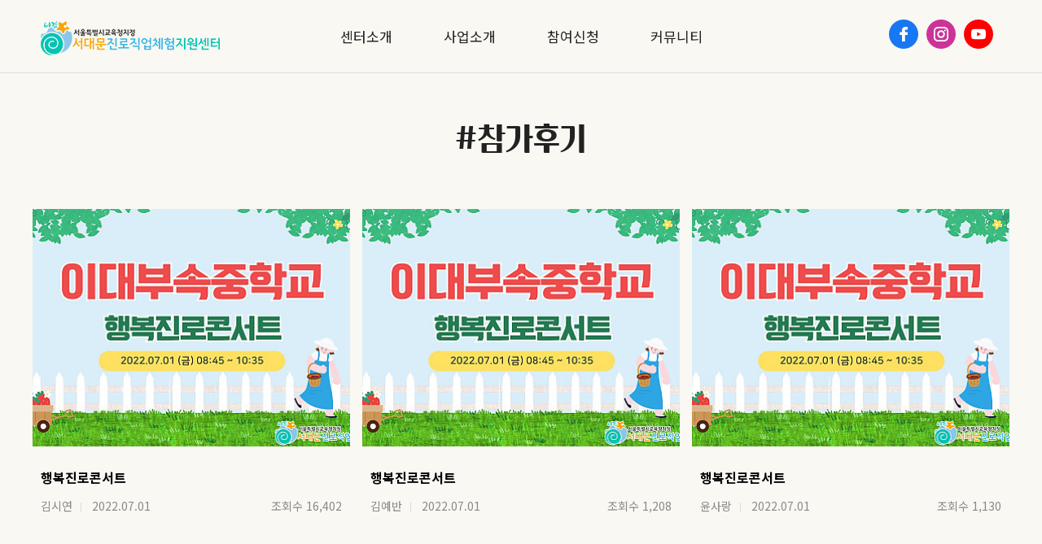

--- FILE ---
content_type: text/html; charset=utf-8
request_url: http://myway1318.or.kr/bbs/board.php?bo_table=review
body_size: 65438
content:
<!doctype html>
<html lang="ko">
<head>
<meta charset="utf-8">
<meta http-equiv="imagetoolbar" content="no">
<meta http-equiv="X-UA-Compatible" content="IE=Edge">
<meta name="title" content="참가후기 1 페이지 > 서대문진로직업체험지원센터" />
<meta name="publisher" content="서대문진로직업체험지원센터" />
<meta name="author" content="서대문진로직업체험지원센터" />
<meta name="robots" content="index,follow" />
<meta name="keywords" content="서대문진로직업체험지원센터" />
<meta name="description" content="서대문진로직업체험지원센터" />
<meta name="twitter:card" content="summary_large_image" />
<meta property="og:title" content="참가후기 1 페이지 > 서대문진로직업체험지원센터" />
<meta property="og:site_name" content="서대문진로직업체험지원센터" />
<meta property="og:author" content="서대문진로직업체험지원센터" />
<meta property="og:type" content="" />
<meta property="og:image" content="http://myway1318.or.kr/data/apms/background/seo_img.png" />
<meta property="og:description" content="서대문진로직업체험지원센터" />
<meta property="og:url" content="http://myway1318.or.kr/bbs/board.php?bo_table=review" />
<link rel="image_src" href="http://myway1318.or.kr/data/apms/background/seo_img.png" />
<link rel="canonical" href="http://myway1318.or.kr/bbs/board.php?bo_table=review" />
<title>참가후기 1 페이지 > 서대문진로직업체험지원센터</title>
<link rel="stylesheet" href="http://myway1318.or.kr/css/default.css?ver=180820">
<link rel="stylesheet" href="http://myway1318.or.kr/css/apms.css?ver=180820">

<link rel="stylesheet" href="http://myway1318.or.kr/thema/Basic/assets/bs3/css/bootstrap.min.css" type="text/css" class="thema-mode">
<link rel="stylesheet" href="http://myway1318.or.kr/thema/Basic/colorset/Basic/colorset.css?v=aw" type="text/css" class="thema-colorset">
<link rel="stylesheet" href="http://myway1318.or.kr/thema/Basic/widget/miso-category/widget.css?ver=180820">
<link rel="stylesheet" href="http://myway1318.or.kr/skin/board/basic/style.css?v=av" >
<link rel="stylesheet" href="http://myway1318.or.kr/skin/board/basic/list/gallery_review/list.css" >
<link rel="stylesheet" href="http://myway1318.or.kr/thema/Basic/widget/miso-sidebar/widget.css" >
<!--[if lte IE 8]>
<script src="http://myway1318.or.kr/js/html5.js"></script>
<![endif]-->
<script>
// 자바스크립트에서 사용하는 전역변수 선언
var g5_url       = "http://myway1318.or.kr";
var g5_bbs_url   = "http://myway1318.or.kr/bbs";
var g5_is_member = "";
var g5_is_admin  = "";
var g5_is_mobile = "";
var g5_bo_table  = "review";
var g5_sca       = "";
var g5_pim       = "";
var g5_editor    = "smarteditor2";
var g5_responsive    = "1";
var g5_cookie_domain = "";
var g5_purl = "http://myway1318.or.kr/bbs/board.php?bo_table=review";
</script>
<script src="http://myway1318.or.kr/js/jquery-1.11.3.min.js"></script>
<script src="http://myway1318.or.kr/js/jquery-migrate-1.2.1.min.js"></script>
<script src="http://myway1318.or.kr/lang/korean/lang.js?ver=180820"></script>
<script src="http://myway1318.or.kr/js/common.js?ver=180820"></script>
<script src="http://myway1318.or.kr/js/wrest.js?ver=180820"></script>
<script src="http://myway1318.or.kr/js/placeholders.min.js"></script>
<script src="http://myway1318.or.kr/js/apms.js?ver=180820"></script>
<link rel="stylesheet" href="http://myway1318.or.kr/js/font-awesome/css/font-awesome.min.css">
<script src="http://myway1318.or.kr/plugin/apms/js/jquery.mobile.swipe.min.js?ver=180820"></script>
</head>
<body class="responsive is-pc">
	<h1 style="display:inline-block !important;position:absolute;top:0;left:0;margin:0 !important;padding:0 !important;font-size:0;line-height:0;border:0 !important;overflow:hidden !important">
	참가후기 1 페이지 > 서대문진로직업체험지원센터	</h1>
<style>
		.at-container {max-width:1200px;}
	.no-responsive .wrapper, .no-responsive .at-container-wide { min-width:1200px; }
	.no-responsive .boxed.wrapper, .no-responsive .at-container { width:1200px; }
	.at-menu .nav-height { height:90px; line-height:90px !important; }
	.pc-menu, .pc-menu .nav-full-back, .pc-menu .nav-full-height { height:90px; }
	.pc-menu .nav-top.nav-float .menu-a, .pc-menu .nav-mega .menu-a { padding:0px 30px; }
	.pc-menu .nav-top.nav-float .sub-1div::before { left: 30px; }
	.pc-menu .nav-full-first, .pc-menu .nav-full-last, .pc-menu .nav-full.on .sub-1div { height: 400px; }
	.pc-menu .nav-full.on, .pc-menu .nav-full.on .at-container { height:490px; }
	.pc-menu .subm-w { width:170px; }
	.pc-menu .nav-content, .pc-menu .nav-cw { width:170px; }
	.pc-menu .nav-content-height { height:400px; }
	.pc-menu .nav-content .sub-content { width:860px; left:170px; }
	@media all and (min-width:1200px) {
		.responsive .boxed.wrapper { max-width:1200px; }
	}
</style>
<link rel="preconnect" href="https://fonts.gstatic.com">
<link href="https://fonts.googleapis.com/css2?family=Noto+Sans+KR:wght@100;300;400;500;700;900&display=swap" rel="stylesheet">
<style>
    #undefined-sticky-wrapper {height: 80px;}
    @media (max-width: 991px) {
        #undefined-sticky-wrapper {height: 60px;}
    }
</style>
<link href="https://unpkg.com/aos@2.3.1/dist/aos.css" rel="stylesheet">
<script src="https://unpkg.com/aos@2.3.1/dist/aos.js"></script>
<script>
    // AOS
    var myAOS = function() {
        AOS.init({
            easing: 'ease-out',
            duration: 600
        });
    }
    myAOS();
</script>
<link rel="stylesheet" type="text/css" href="/plugin/slick/slick.css"/>
<link rel="stylesheet" type="text/css" href="/plugin/slick/slick-theme.css"/>
<script type="text/javascript" src="/plugin/slick/slick.min.js"></script>

<div class="at-html">
	<div id="thema_wrapper" class="wrapper  ko">
		<div class="at-wrapper">
            <!-- Menu -->
            <nav class="at-menu">
                <!-- PC Menu -->
                <div class="pc-menu">
                    


    <div class="nav-visible">
        <div class="header_logo">
            <a href="http://myway1318.or.kr?is_home=1" class="nav-height">
                <img src="/img/custom/logo.png" alt="서대문진로직업체험지원센터">
            </a>
        </div>
        <div class="at-container">
            <div class="nav-top nav-float nav-slide">
                <ul class="menu-ul">
                                            <li class="menu-li off">
                            <a class="menu-a nav-height" href="http://myway1318.or.kr/bbs/page.php?hid=greeting">
                                센터소개                                                            </a>
                                                            <div class="sub-slide sub-1div">
                                    <ul class="sub-1dul subm-w pull-left">
                                                                                
                                        
                                        <li class="sub-1dli off">
                                            <a href="http://myway1318.or.kr/bbs/page.php?hid=greeting" class="sub-1da">
                                                인사말                                                                                            </a>
                                                                                    </li>
                                                                                
                                        
                                        <li class="sub-1dli off">
                                            <a href="http://myway1318.or.kr/bbs/board.php?bo_table=history" class="sub-1da">
                                                센터연혁                                                                                            </a>
                                                                                    </li>
                                                                                
                                        
                                        <li class="sub-1dli off">
                                            <a href="http://myway1318.or.kr/bbs/board.php?bo_table=member" class="sub-1da">
                                                함께하는 사람들                                                                                            </a>
                                                                                    </li>
                                                                                
                                        
                                        <li class="sub-1dli off">
                                            <a href="http://myway1318.or.kr/bbs/page.php?hid=facilities" class="sub-1da">
                                                시설안내                                                                                            </a>
                                                                                    </li>
                                                                                
                                        
                                        <li class="sub-1dli off">
                                            <a href="http://myway1318.or.kr/bbs/page.php?hid=contact" class="sub-1da">
                                                오시는길                                                                                            </a>
                                                                                    </li>
                                                                            </ul>
                                                                        <div class="clearfix"></div>
                                </div>
                                                    </li>
                                            <li class="menu-li off">
                            <a class="menu-a nav-height" href="http://myway1318.or.kr/bbs/board.php?bo_table=business_4">
                                사업소개                                                            </a>
                                                            <div class="sub-slide sub-1div">
                                    <ul class="sub-1dul subm-w pull-left">
                                                                                
                                        
                                        <li class="sub-1dli off">
                                            <a href="http://myway1318.or.kr/bbs/board.php?bo_table=business_4" class="sub-1da">
                                                진로중점사업                                                                                            </a>
                                                                                    </li>
                                                                                
                                        
                                        <li class="sub-1dli off">
                                            <a href="http://myway1318.or.kr/bbs/board.php?bo_table=business_1" class="sub-1da">
                                                학교연계사업                                                                                            </a>
                                                                                    </li>
                                                                                
                                        
                                        <li class="sub-1dli off">
                                            <a href="http://myway1318.or.kr/bbs/board.php?bo_table=business_3" class="sub-1da">
                                                지역연계사업                                                                                            </a>
                                                                                    </li>
                                                                            </ul>
                                                                        <div class="clearfix"></div>
                                </div>
                                                    </li>
                                            <li class="menu-li off">
                            <a class="menu-a nav-height" href="/bbs/board.php?bo_table=program&sca=학교연계+프로그램">
                                참여신청                                                            </a>
                                                            <div class="sub-slide sub-1div">
                                    <ul class="sub-1dul subm-w pull-left">
                                                                                
                                        
                                        <li class="sub-1dli off">
                                            <a href="/bbs/board.php?bo_table=program&sca=학교연계+프로그램" class="sub-1da sub-icon">
                                                프로그램 신청                                                                                            </a>
                                                                                            <div class="sub-slide sub-2div">
                                                    <ul class="sub-2dul subm-w pull-left">
                                                                                                                
                                                        
                                                        <li class="sub-2dli off">
                                                            <a href="http://myway1318.or.kr/bbs/board.php?bo_table=program&sca=%ED%95%99%EA%B5%90%EC%97%B0%EA%B3%84+%ED%94%84%EB%A1%9C%EA%B7%B8%EB%9E%A8" class="sub-2da">
                                                                학교연계 프로그램                                                                                                                            </a>
                                                        </li>
                                                                                                                
                                                        
                                                        <li class="sub-2dli off">
                                                            <a href="http://myway1318.or.kr/bbs/board.php?bo_table=program&sca=%EC%A2%85%EB%A3%8C%EB%90%9C+%ED%94%84%EB%A1%9C%EA%B7%B8%EB%9E%A8" class="sub-2da">
                                                                종료된 프로그램                                                                                                                            </a>
                                                        </li>
                                                                                                            </ul>
                                                                                                        <div class="clearfix"></div>
                                                </div>
                                                                                    </li>
                                                                                
                                        
                                        <li class="sub-1dli off">
                                            <a href="/bbs/write.php?bo_table=workplace" class="sub-1da">
                                                일터 등록                                                                                            </a>
                                                                                    </li>
                                                                                
                                        
                                        <li class="sub-1dli off">
                                            <a href="/bbs/write.php?bo_table=university_student" class="sub-1da">
                                                대학생 멘토 등록                                                                                            </a>
                                                                                    </li>
                                                                                
                                        
                                        <li class="sub-1dli off">
                                            <a href="/bbs/write.php?bo_table=careerist" class="sub-1da">
                                                직업인 멘토 등록                                                                                            </a>
                                                                                    </li>
                                                                            </ul>
                                                                        <div class="clearfix"></div>
                                </div>
                                                    </li>
                                            <li class="menu-li off">
                            <a class="menu-a nav-height" href="http://myway1318.or.kr/bbs/board.php?bo_table=notice">
                                커뮤니티                                                            </a>
                                                            <div class="sub-slide sub-1div">
                                    <ul class="sub-1dul subm-w pull-left">
                                                                                
                                        
                                        <li class="sub-1dli off">
                                            <a href="http://myway1318.or.kr/bbs/board.php?bo_table=notice" class="sub-1da">
                                                공지사항                                                                                            </a>
                                                                                    </li>
                                                                                
                                        
                                        <li class="sub-1dli off">
                                            <a href="http://myway1318.or.kr/bbs/board.php?bo_table=newsletter" class="sub-1da">
                                                월간바람                                                                                            </a>
                                                                                    </li>
                                                                                
                                        
                                        <li class="sub-1dli off">
                                            <a href="http://myway1318.or.kr/bbs/board.php?bo_table=news" class="sub-1da">
                                                센터소식                                                                                            </a>
                                                                                    </li>
                                                                            </ul>
                                                                        <div class="clearfix"></div>
                                </div>
                                                    </li>
                                    </ul>
            </div><!-- .nav-top -->
        </div>	<!-- .nav-container -->
        <ul class="right_menu">
            <li class="sns_btn">
                <a href="https://www.facebook.com/baram1318/" class="facebook_btn" target="_blank"><img src="/img/custom/facebook_circle.svg"></a>
                <a href="https://www.instagram.com/hongeun_baram/" class="instagram_btn" target="_blank"><img src="/img/custom/instagram_circle.svg"></a>
                <a href="https://www.youtube.com/channel/UCyIfsBLfsLHhv4ZhHqkoRng" class="youtube_btn" target="_blank"><img src="/img/custom/youtube_circle.svg"></a>
            </li>
        </ul>
    </div><!-- .nav-visible -->

                    <div class="clearfix"></div>
                    <div class="nav-back"></div>
                </div><!-- .pc-menu -->

                <!-- PC All Menu -->
                <div class="pc-menu-all">
                    <div id="menu-all" class="collapse">
                        <div class="at-container table-responsive">
                            <table class="table">
                                <tr>
                                                                            <td class="off">
                                            <a class="menu-a" href="http://myway1318.or.kr/bbs/page.php?hid=greeting">
                                                센터소개                                                                                            </a>
                                                                                            <div class="sub-1div">
                                                    <ul class="sub-1dul">
                                                        
                                                            
                                                            <li class="sub-1dli off">
                                                                <a href="http://myway1318.or.kr/bbs/page.php?hid=greeting" class="sub-1da">
                                                                    인사말                                                                                                                                    </a>
                                                            </li>
                                                        
                                                            
                                                            <li class="sub-1dli off">
                                                                <a href="http://myway1318.or.kr/bbs/board.php?bo_table=history" class="sub-1da">
                                                                    센터연혁                                                                                                                                    </a>
                                                            </li>
                                                        
                                                            
                                                            <li class="sub-1dli off">
                                                                <a href="http://myway1318.or.kr/bbs/board.php?bo_table=member" class="sub-1da">
                                                                    함께하는 사람들                                                                                                                                    </a>
                                                            </li>
                                                        
                                                            
                                                            <li class="sub-1dli off">
                                                                <a href="http://myway1318.or.kr/bbs/page.php?hid=facilities" class="sub-1da">
                                                                    시설안내                                                                                                                                    </a>
                                                            </li>
                                                        
                                                            
                                                            <li class="sub-1dli off">
                                                                <a href="http://myway1318.or.kr/bbs/page.php?hid=contact" class="sub-1da">
                                                                    오시는길                                                                                                                                    </a>
                                                            </li>
                                                                                                            </ul>
                                                </div>
                                                                                    </td>
                                                                                <td class="off">
                                            <a class="menu-a" href="http://myway1318.or.kr/bbs/board.php?bo_table=business_4">
                                                사업소개                                                                                            </a>
                                                                                            <div class="sub-1div">
                                                    <ul class="sub-1dul">
                                                        
                                                            
                                                            <li class="sub-1dli off">
                                                                <a href="http://myway1318.or.kr/bbs/board.php?bo_table=business_4" class="sub-1da">
                                                                    진로중점사업                                                                                                                                    </a>
                                                            </li>
                                                        
                                                            
                                                            <li class="sub-1dli off">
                                                                <a href="http://myway1318.or.kr/bbs/board.php?bo_table=business_1" class="sub-1da">
                                                                    학교연계사업                                                                                                                                    </a>
                                                            </li>
                                                        
                                                            
                                                            <li class="sub-1dli off">
                                                                <a href="http://myway1318.or.kr/bbs/board.php?bo_table=business_3" class="sub-1da">
                                                                    지역연계사업                                                                                                                                    </a>
                                                            </li>
                                                                                                            </ul>
                                                </div>
                                                                                    </td>
                                                                                <td class="off">
                                            <a class="menu-a" href="/bbs/board.php?bo_table=program&sca=학교연계+프로그램">
                                                참여신청                                                                                            </a>
                                                                                            <div class="sub-1div">
                                                    <ul class="sub-1dul">
                                                        
                                                            
                                                            <li class="sub-1dli off">
                                                                <a href="/bbs/board.php?bo_table=program&sca=학교연계+프로그램" class="sub-1da sub-icon">
                                                                    프로그램 신청                                                                                                                                    </a>
                                                            </li>
                                                        
                                                            
                                                            <li class="sub-1dli off">
                                                                <a href="/bbs/write.php?bo_table=workplace" class="sub-1da">
                                                                    일터 등록                                                                                                                                    </a>
                                                            </li>
                                                        
                                                            
                                                            <li class="sub-1dli off">
                                                                <a href="/bbs/write.php?bo_table=university_student" class="sub-1da">
                                                                    대학생 멘토 등록                                                                                                                                    </a>
                                                            </li>
                                                        
                                                            
                                                            <li class="sub-1dli off">
                                                                <a href="/bbs/write.php?bo_table=careerist" class="sub-1da">
                                                                    직업인 멘토 등록                                                                                                                                    </a>
                                                            </li>
                                                                                                            </ul>
                                                </div>
                                                                                    </td>
                                                                                <td class="off">
                                            <a class="menu-a" href="http://myway1318.or.kr/bbs/board.php?bo_table=notice">
                                                커뮤니티                                                                                            </a>
                                                                                            <div class="sub-1div">
                                                    <ul class="sub-1dul">
                                                        
                                                            
                                                            <li class="sub-1dli off">
                                                                <a href="http://myway1318.or.kr/bbs/board.php?bo_table=notice" class="sub-1da">
                                                                    공지사항                                                                                                                                    </a>
                                                            </li>
                                                        
                                                            
                                                            <li class="sub-1dli off">
                                                                <a href="http://myway1318.or.kr/bbs/board.php?bo_table=newsletter" class="sub-1da">
                                                                    월간바람                                                                                                                                    </a>
                                                            </li>
                                                        
                                                            
                                                            <li class="sub-1dli off">
                                                                <a href="http://myway1318.or.kr/bbs/board.php?bo_table=news" class="sub-1da">
                                                                    센터소식                                                                                                                                    </a>
                                                            </li>
                                                                                                            </ul>
                                                </div>
                                                                                    </td>
                                                                        </tr>
                            </table>
                            <div class="menu-all-btn">
                                <div class="btn-group">
                                    <a class="btn btn-lightgray" href="http://myway1318.or.kr"><i class="fa fa-home"></i></a>
                                    <a href="javascript:;" class="btn btn-lightgray" data-toggle="collapse" data-target="#menu-all"><i class="fa fa-times"></i></a>
                                </div>
                            </div>
                        </div>
                    </div>
                </div><!-- .pc-menu-all -->

                <!-- Mobile Menu -->
                <div class="m-menu">
                    <div class="m-wrap">
    <div class="at-container">
        <div class="header_logo">
            <a href="http://myway1318.or.kr?is_home=1">
                <img src="/img/custom/logo_m.png" alt="서대문진로직업체험센터">
            </a>
        </div>
        <div class="menu_bar">
            <a href="javascript:;" onclick="sidebar_open('sidebar-menu');"><img src="/img/custom/m_menu.svg" alt="" style="width: 22px; height: 15px;"></a>
        </div>
        <div class="clearfix"></div>
    </div>
</div>

<div class="clearfix"></div>

                </div><!-- .m-menu -->
            </nav><!-- .at-menu -->

            <div class="clearfix"></div>

            
            <div class="sub_menu"></div>
            
                            <div class="at-title">
                    <div class="at-container">
                                                <div class="page-title">
                            <strong>
                                #참가후기                            </strong>
                        </div>
                                                <div class="clearfix"></div>
                    </div>
                </div>
            
			<div class="at-body">
									<div class="at-container">
											<div class="at-content">
									
<script>
    $(function() {
        $('.list-category .div-tab.tabs ul.nav-tabs li a').each(function() {
            if ($(this).text().trim() === '학교연계 프로그램') {
                $(this).text('진행중인 프로그램');
            }
        });
    });
</script>

<section class="board-list">

    <div class="list_top" data-aos="fade-up" data-aos-delay="100">
        <div class="list_total">
            총 <b>341</b>개<span class="hidden-xs">의 게시글이 있습니다.</span>
        </div>
        <div class="exel_wrap">
                                </div>

                <div class="clearfix"></div>
    </div>

	

	<div class="list-wrap">
		<form name="fboardlist" id="fboardlist" action="./board_list_update.php" onsubmit="return fboardlist_submit(this);" method="post" role="form" class="form">
			<input type="hidden" name="bo_table" value="review">
			<input type="hidden" name="sfl" value="">
			<input type="hidden" name="stx" value="">
			<input type="hidden" name="spt" value="">
			<input type="hidden" name="sca" value="">
			<input type="hidden" name="sst" value="wr_num, wr_reply">
			<input type="hidden" name="sod" value="">
			<input type="hidden" name="page" value="1">
			<input type="hidden" name="sw" value="">

                            <div class="review_btn">
                                    </div>
            
			<style>
	.list-wrap .list-container { overflow:hidden; margin-right:-15px; margin-bottom:0px; }
	.list-wrap .list-row { float:left; width:33.33%; }
	.list-wrap .list-item { margin-right:15px; margin-bottom:50px; }
	</style>
<div class="list-container">
			<div class="list-row">
		<div class="list-item" data-aos="fade-up" data-aos-delay="100">
							<div class="imgframe">
					<div class="img-wrap" style="padding-bottom:74.87%;">
						<div class="img-item">
																						<a href="http://myway1318.or.kr/bbs/board.php?bo_table=review&amp;wr_id=373">
															<img src="http://myway1318.or.kr/data/file/review/thumb-3698762689_jqNwkv6V_02f431231ad1569f0b08e0831dd74b14748358c3_390x292.jpg" alt="">
							</a>
						</div>
					</div>
				</div>
						            <div class="txt_wrap">
                <h2>
                    <a href="http://myway1318.or.kr/bbs/board.php?bo_table=review&amp;wr_id=373">
                                                    행복진로콘서트                                            </a>
                </h2>
                <div class="info_wrap">
                    <div class="left">
                        <span><span class="sv_guest">김시연</span></span>
                        <span class="list-date en">2022.07.01</span>
                    </div>
                    <div class="right">
                        <span>조회수 16,402</span>
                    </div>
                </div>
            </div>
		</div>
	</div>
		<div class="list-row">
		<div class="list-item" data-aos="fade-up" data-aos-delay="100">
							<div class="imgframe">
					<div class="img-wrap" style="padding-bottom:74.87%;">
						<div class="img-item">
																						<a href="http://myway1318.or.kr/bbs/board.php?bo_table=review&amp;wr_id=372">
															<img src="http://myway1318.or.kr/data/file/review/thumb-3698762689_CvdumwSQ_1bad82ac958f6bd92b32ab4a83e4854b668b5048_390x292.jpg" alt="">
							</a>
						</div>
					</div>
				</div>
						            <div class="txt_wrap">
                <h2>
                    <a href="http://myway1318.or.kr/bbs/board.php?bo_table=review&amp;wr_id=372">
                                                    행복진로콘서트                                            </a>
                </h2>
                <div class="info_wrap">
                    <div class="left">
                        <span><span class="sv_guest">김예반</span></span>
                        <span class="list-date en">2022.07.01</span>
                    </div>
                    <div class="right">
                        <span>조회수 1,208</span>
                    </div>
                </div>
            </div>
		</div>
	</div>
		<div class="list-row">
		<div class="list-item" data-aos="fade-up" data-aos-delay="100">
							<div class="imgframe">
					<div class="img-wrap" style="padding-bottom:74.87%;">
						<div class="img-item">
																						<a href="http://myway1318.or.kr/bbs/board.php?bo_table=review&amp;wr_id=371">
															<img src="http://myway1318.or.kr/data/file/review/thumb-3698762689_jayZVMg5_f82104038cee5275c9793c70a89a66e584957d3c_390x292.jpg" alt="">
							</a>
						</div>
					</div>
				</div>
						            <div class="txt_wrap">
                <h2>
                    <a href="http://myway1318.or.kr/bbs/board.php?bo_table=review&amp;wr_id=371">
                                                    행복진로콘서트                                            </a>
                </h2>
                <div class="info_wrap">
                    <div class="left">
                        <span><span class="sv_guest">윤사랑</span></span>
                        <span class="list-date en">2022.07.01</span>
                    </div>
                    <div class="right">
                        <span>조회수 1,130</span>
                    </div>
                </div>
            </div>
		</div>
	</div>
			<div class="list-row clearfix"></div>
		<div class="list-row">
		<div class="list-item" data-aos="fade-up" data-aos-delay="100">
							<div class="imgframe">
					<div class="img-wrap" style="padding-bottom:74.87%;">
						<div class="img-item">
																						<a href="http://myway1318.or.kr/bbs/board.php?bo_table=review&amp;wr_id=370">
															<img src="http://myway1318.or.kr/data/file/review/thumb-3554242158_zqKUgu4l_5ff69077be7807d1ca76f0f3c9803fc2da7cd65c_390x292.jpg" alt="">
							</a>
						</div>
					</div>
				</div>
						            <div class="txt_wrap">
                <h2>
                    <a href="http://myway1318.or.kr/bbs/board.php?bo_table=review&amp;wr_id=370">
                                                    진로행복콘서트                                            </a>
                </h2>
                <div class="info_wrap">
                    <div class="left">
                        <span><span class="sv_guest">김민서</span></span>
                        <span class="list-date en">2022.06.10</span>
                    </div>
                    <div class="right">
                        <span>조회수 1,137</span>
                    </div>
                </div>
            </div>
		</div>
	</div>
		<div class="list-row">
		<div class="list-item" data-aos="fade-up" data-aos-delay="100">
							<div class="imgframe">
					<div class="img-wrap" style="padding-bottom:74.87%;">
						<div class="img-item">
																						<a href="http://myway1318.or.kr/bbs/board.php?bo_table=review&amp;wr_id=369">
															<img src="http://myway1318.or.kr/data/file/review/thumb-3554242158_CDQmugkA_85d7b6f92a23a8e2cbb8a4f8a5c68093c4dd3c69_390x292.jpg" alt="">
							</a>
						</div>
					</div>
				</div>
						            <div class="txt_wrap">
                <h2>
                    <a href="http://myway1318.or.kr/bbs/board.php?bo_table=review&amp;wr_id=369">
                                                    콘서트                                            </a>
                </h2>
                <div class="info_wrap">
                    <div class="left">
                        <span><span class="sv_guest">백설아</span></span>
                        <span class="list-date en">2022.06.10</span>
                    </div>
                    <div class="right">
                        <span>조회수 1,124</span>
                    </div>
                </div>
            </div>
		</div>
	</div>
		<div class="list-row">
		<div class="list-item" data-aos="fade-up" data-aos-delay="100">
							<div class="imgframe">
					<div class="img-wrap" style="padding-bottom:74.87%;">
						<div class="img-item">
																						<a href="http://myway1318.or.kr/bbs/board.php?bo_table=review&amp;wr_id=368">
															<img src="http://myway1318.or.kr/data/file/review/thumb-3554242158_xKqevO9A_2ff0178cc48605511abe1e4d6a9068fa8dee207e_390x292.jpg" alt="">
							</a>
						</div>
					</div>
				</div>
						            <div class="txt_wrap">
                <h2>
                    <a href="http://myway1318.or.kr/bbs/board.php?bo_table=review&amp;wr_id=368">
                                                    후기                                            </a>
                </h2>
                <div class="info_wrap">
                    <div class="left">
                        <span><span class="sv_guest">조하영</span></span>
                        <span class="list-date en">2022.06.10</span>
                    </div>
                    <div class="right">
                        <span>조회수 1,125</span>
                    </div>
                </div>
            </div>
		</div>
	</div>
			<div class="list-row clearfix"></div>
		<div class="list-row">
		<div class="list-item" data-aos="fade-up" data-aos-delay="100">
							<div class="imgframe">
					<div class="img-wrap" style="padding-bottom:74.87%;">
						<div class="img-item">
																						<a href="http://myway1318.or.kr/bbs/board.php?bo_table=review&amp;wr_id=367">
															<img src="http://myway1318.or.kr/data/file/review/thumb-3554242158_JrL2pP4Y_9ea93db55466657658977e2f05a91f3182551a3c_390x292.jpg" alt="">
							</a>
						</div>
					</div>
				</div>
						            <div class="txt_wrap">
                <h2>
                    <a href="http://myway1318.or.kr/bbs/board.php?bo_table=review&amp;wr_id=367">
                                                    후기                                            </a>
                </h2>
                <div class="info_wrap">
                    <div class="left">
                        <span><span class="sv_guest">이은서</span></span>
                        <span class="list-date en">2022.06.10</span>
                    </div>
                    <div class="right">
                        <span>조회수 1,087</span>
                    </div>
                </div>
            </div>
		</div>
	</div>
		<div class="list-row">
		<div class="list-item" data-aos="fade-up" data-aos-delay="100">
							<div class="imgframe">
					<div class="img-wrap" style="padding-bottom:74.87%;">
						<div class="img-item">
																						<a href="http://myway1318.or.kr/bbs/board.php?bo_table=review&amp;wr_id=366">
															<img src="http://myway1318.or.kr/data/file/review/thumb-3554242158_gsRdjET7_59d4a2b6b8e7d84164e154cf9d0b7e55c4e7cbff_390x292.jpg" alt="">
							</a>
						</div>
					</div>
				</div>
						            <div class="txt_wrap">
                <h2>
                    <a href="http://myway1318.or.kr/bbs/board.php?bo_table=review&amp;wr_id=366">
                                                    후기                                            </a>
                </h2>
                <div class="info_wrap">
                    <div class="left">
                        <span><span class="sv_guest">전유빈</span></span>
                        <span class="list-date en">2022.06.10</span>
                    </div>
                    <div class="right">
                        <span>조회수 1,126</span>
                    </div>
                </div>
            </div>
		</div>
	</div>
		<div class="list-row">
		<div class="list-item" data-aos="fade-up" data-aos-delay="100">
							<div class="imgframe">
					<div class="img-wrap" style="padding-bottom:74.87%;">
						<div class="img-item">
																						<a href="http://myway1318.or.kr/bbs/board.php?bo_table=review&amp;wr_id=365">
															<img src="http://myway1318.or.kr/data/file/review/thumb-3554242158_OvGjY7JH_5766b6d26bce6e09dc0682548a95de3b94a5db8e_390x292.jpg" alt="">
							</a>
						</div>
					</div>
				</div>
						            <div class="txt_wrap">
                <h2>
                    <a href="http://myway1318.or.kr/bbs/board.php?bo_table=review&amp;wr_id=365">
                                                    후기                                            </a>
                </h2>
                <div class="info_wrap">
                    <div class="left">
                        <span><span class="sv_guest">하지혜</span></span>
                        <span class="list-date en">2022.06.10</span>
                    </div>
                    <div class="right">
                        <span>조회수 1,138</span>
                    </div>
                </div>
            </div>
		</div>
	</div>
</div>
<div class="clearfix"></div>

			<div class="list-btn">
				<div class="form-group pull-right">
					<div class="btn-group dropup" role="group">
																	</div>
				</div>
				<div class="clearfix"></div>
			</div>

			<div class="list-page text-center">
				<ul class="pagination en no-margin">
										<li class="disabled"><a><i class="fa fa-angle-double-left"></i></a></li><li class="disabled"><a><i class="fa fa-angle-left"></i></a></li><li class="active"><a>1</a></li><li><a href="./board.php?bo_table=review&amp;page=2">2</a></li><li><a href="./board.php?bo_table=review&amp;page=3">3</a></li><li><a href="./board.php?bo_table=review&amp;page=4">4</a></li><li><a href="./board.php?bo_table=review&amp;page=5">5</a></li><li><a href="./board.php?bo_table=review&amp;page=6">6</a></li><li><a href="./board.php?bo_table=review&amp;page=7">7</a></li><li><a href="./board.php?bo_table=review&amp;page=8">8</a></li><li><a href="./board.php?bo_table=review&amp;page=9">9</a></li><li><a href="./board.php?bo_table=review&amp;page=10">10</a></li><li><a href="./board.php?bo_table=review&amp;page=11"><i class="fa fa-angle-right"></i></a></li><li><a href="./board.php?bo_table=review&amp;page=38"><i class="fa fa-angle-double-right"></i></a></li>									</ul>
			</div>

			<div class="clearfix"></div>
			
		</form>

		<div class="modal fade" id="searchModal" tabindex="-1" role="dialog" aria-labelledby="myModalLabel" aria-hidden="true">
			<div class="modal-dialog modal-sm">
				<div class="modal-content">
					<div class="modal-body">
						<div class="text-center">
							<h4 id="myModalLabel"><i class="fa fa-search fa-lg"></i> Search</h4>
						</div>
						<form name="fsearch" method="get" role="form" class="form" style="margin-top:20px;">
							<input type="hidden" name="bo_table" value="review">
							<input type="hidden" name="sca" value="">
							<div class="row row-15">
								<div class="col-xs-6 col-15">
									<div class="form-group">
										<label for="sfl" class="sound_only">검색대상</label>
										<select name="sfl" id="sfl" class="form-control input-sm">
											<option value="wr_subject">제목</option>
											<option value="wr_content">내용</option>
											<option value="wr_subject||wr_content">제목+내용</option>
											<option value="mb_id,1">회원아이디</option>
											<option value="mb_id,0">회원아이디(코)</option>
											<option value="wr_name,1">글쓴이</option>
											<option value="wr_name,0">글쓴이(코)</option>
										</select>
									</div>
								</div>
								<div class="col-xs-6 col-15">
									<div class="form-group">
										<select name="sop" id="sop" class="form-control input-sm">
											<option value="or">또는</option>
											<option value="and" selected="selected">그리고</option>
										</select>	
									</div>
								</div>
							</div>
							<div class="form-group">
								<label for="stx" class="sound_only">검색어<strong class="sound_only"> 필수</strong></label>
								<input type="text" name="stx" value="" required id="stx" class="form-control input-sm" maxlength="20" placeholder="검색어">
							</div>
							<div class="row row-15">
								<div class="col-xs-6 col-15">
									<button type="submit" class="btn btn-color btn-sm btn-block"><i class="fa fa-check"></i> 검색</button>
								</div>
								<div class="col-xs-6 col-15">
									<button type="button" class="btn btn-black btn-sm btn-block" data-dismiss="modal"><i class="fa fa-times"></i> 닫기</button>
								</div>
							</div>
						</form>
					</div>
				</div>
			</div>
		</div>
	</div>

	
</section>

<!-- } 게시판 목록 끝 -->

<div class="h20"></div>															</div><!-- .at-content -->
										</div><!-- .at-container -->
							</div><!-- .at-body -->

                            <footer class="at-footer">
                    <div class="at-container">
                        <div class="footer_logo"><img src="/img/custom/logo.png" alt="서대문진로직업체험지원센터"></div>
                        <div class="ft_info">
                            <ul class="ft_link">
                                <li><a href="http://myway1318.or.kr/bbs/page.php?hid=privacy">개인정보처리방침</a></li>
                            </ul>
                            <ul class="ft_about">
                                <li>(03601) 서울특별시 서대문구 포방터길 110</li>
                                <li>지번 : 서울특별시 서대문구 홍은동 8-150</li>
                                <li>전화번호 : <span>02-395-1318</span></li>
                                <li>팩스번호 : <span>02-3216-9345</span></li>
                                <li>이메일 : <span>mywaybaram1318@naver.com</span></li>
                            </ul>
                            <div class="copyright">
                                Copyrights <i class="fa fa-copyright"></i> MYWAY1318.OR.KR. All Rights Reserved.
                            </div>
                        </div>
                        <ul class="sns">
                            <li><a href="https://www.facebook.com/baram1318/" target="_blank"><img src="/img/custom/facebook_white.svg" alt="페이스북 바로가기" style="width: 9px; height: 16px;"></a></li>
                            <li><a href="https://www.youtube.com/channel/UCyIfsBLfsLHhv4ZhHqkoRng" target="_blank"><img src="/img/custom/youtube_white.svg" alt="유튜브 바로가기" style="width: 20px; height: 16px;"></a></li>
                        </ul>
                        <div class="clearfix"></div>
                    </div>
                </footer>
            		</div><!-- .at-wrapper -->
	</div><!-- .wrapper -->
</div><!-- .at-html -->

<div class="at-go">
	<div id="go-btn" class="go-btn">
		<span class="go-top cursor"><i class="fa fa-chevron-up"></i></span>
		<span class="go-bottom cursor"><i class="fa fa-chevron-down"></i></span>
	</div>
</div>

<!--[if lt IE 9]>
<script type="text/javascript" src="http://myway1318.or.kr/thema/Basic/assets/js/respond.js"></script>
<![endif]-->

<!-- JavaScript -->
<script>
var sub_show = "slide";
var sub_hide = "";
var menu_startAt = "0";
var menu_sub = "";
var menu_subAt = "0";
</script>
<script type="text/javascript" src="http://myway1318.or.kr/thema/Basic/assets/bs3/js/bootstrap.min.js"></script>
<script type="text/javascript" src="http://myway1318.or.kr/thema/Basic/assets/js/sly.min.js"></script>
<script type="text/javascript" src="http://myway1318.or.kr/thema/Basic/assets/js/custom.js"></script>
<script type="text/javascript" src="http://myway1318.or.kr/thema/Basic/assets/js/sticky.js"></script>

<script>
    var sidebar_url = "http://myway1318.or.kr/thema/Basic/widget/miso-sidebar";
    var sidebar_time = "30";
</script>
<script src="http://myway1318.or.kr/thema/Basic/widget/miso-sidebar/sidebar.js"></script>

<!-- sidebar Box -->
<aside id="sidebar-box" class="ko">

    <div class="sidebar_symbol"><img src="/img/custom/logo.jpg" alt="서대문진로직업체험지원센터" style="width: 180px;"></div>


    <!-- sidebar Wing -->
    <div class="sidebar-wing">
        <!-- sidebar Wing Close -->
        <div class="sidebar-wing-close sidebar-close en" title="닫기">
            <img src="/img/custom/close.svg" alt="" style="width: 16px; height: 16px;">
        </div>
    </div>

    <!-- sidebar Content -->
    <div id="sidebar-content" class="sidebar-content">
        <!-- Menu -->
        <div id="sidebar-menu" class="sidebar-item">
            
<div class="sidebar-menu panel-group" id="sidebar_menu" role="tablist" aria-multiselectable="true">
                        <div class="panel">
                <div class="ca-head" role="tab" id="sidebar_menu_c1">
                    <a href="#sidebar_menu_s1" data-toggle="collapse" data-parent="#sidebar_menu" aria-expanded="true" aria-controls="sidebar_menu_s1" class="is-sub">
                        <span class="ca-href pull-right" onclick="sidebar_href('http://myway1318.or.kr/bbs/page.php?hid=greeting');">&nbsp;</span>
                        센터소개                                            </a>
                </div>
                <div id="sidebar_menu_s1" class="panel-collapse collapse" role="tabpanel" aria-labelledby="sidebar_menu_c1">
                    <ul class="ca-sub">
                                                                                <li>
                                <a href="http://myway1318.or.kr/bbs/page.php?hid=greeting">
                                    인사말                                                                    </a>
                            </li>
                                                                                <li>
                                <a href="http://myway1318.or.kr/bbs/board.php?bo_table=history">
                                    센터연혁                                                                    </a>
                            </li>
                                                                                <li>
                                <a href="http://myway1318.or.kr/bbs/board.php?bo_table=member">
                                    함께하는 사람들                                                                    </a>
                            </li>
                                                                                <li>
                                <a href="http://myway1318.or.kr/bbs/page.php?hid=facilities">
                                    시설안내                                                                    </a>
                            </li>
                                                                                <li>
                                <a href="http://myway1318.or.kr/bbs/page.php?hid=contact">
                                    오시는길                                                                    </a>
                            </li>
                                            </ul>
                </div>
            </div>
                                <div class="panel">
                <div class="ca-head" role="tab" id="sidebar_menu_c2">
                    <a href="#sidebar_menu_s2" data-toggle="collapse" data-parent="#sidebar_menu" aria-expanded="true" aria-controls="sidebar_menu_s2" class="is-sub">
                        <span class="ca-href pull-right" onclick="sidebar_href('http://myway1318.or.kr/bbs/board.php?bo_table=business_4');">&nbsp;</span>
                        사업소개                                            </a>
                </div>
                <div id="sidebar_menu_s2" class="panel-collapse collapse" role="tabpanel" aria-labelledby="sidebar_menu_c2">
                    <ul class="ca-sub">
                                                                                <li>
                                <a href="http://myway1318.or.kr/bbs/board.php?bo_table=business_4">
                                    진로중점사업                                                                    </a>
                            </li>
                                                                                <li>
                                <a href="http://myway1318.or.kr/bbs/board.php?bo_table=business_1">
                                    학교연계사업                                                                    </a>
                            </li>
                                                                                <li>
                                <a href="http://myway1318.or.kr/bbs/board.php?bo_table=business_3">
                                    지역연계사업                                                                    </a>
                            </li>
                                            </ul>
                </div>
            </div>
                                <div class="panel">
                <div class="ca-head" role="tab" id="sidebar_menu_c3">
                    <a href="#sidebar_menu_s3" data-toggle="collapse" data-parent="#sidebar_menu" aria-expanded="true" aria-controls="sidebar_menu_s3" class="is-sub">
                        <span class="ca-href pull-right" onclick="sidebar_href('/bbs/board.php?bo_table=program&sca=학교연계+프로그램');">&nbsp;</span>
                        참여신청                                            </a>
                </div>
                <div id="sidebar_menu_s3" class="panel-collapse collapse" role="tabpanel" aria-labelledby="sidebar_menu_c3">
                    <ul class="ca-sub">
                                                                                <li>
                                <a href="/bbs/board.php?bo_table=program&sca=학교연계+프로그램">
                                    프로그램 신청                                                                    </a>
                            </li>
                                                                                <li>
                                <a href="/bbs/write.php?bo_table=workplace">
                                    일터 등록                                                                    </a>
                            </li>
                                                                                <li>
                                <a href="/bbs/write.php?bo_table=university_student">
                                    대학생 멘토 등록                                                                    </a>
                            </li>
                                                                                <li>
                                <a href="/bbs/write.php?bo_table=careerist">
                                    직업인 멘토 등록                                                                    </a>
                            </li>
                                            </ul>
                </div>
            </div>
                                <div class="panel">
                <div class="ca-head" role="tab" id="sidebar_menu_c4">
                    <a href="#sidebar_menu_s4" data-toggle="collapse" data-parent="#sidebar_menu" aria-expanded="true" aria-controls="sidebar_menu_s4" class="is-sub">
                        <span class="ca-href pull-right" onclick="sidebar_href('http://myway1318.or.kr/bbs/board.php?bo_table=notice');">&nbsp;</span>
                        커뮤니티                                            </a>
                </div>
                <div id="sidebar_menu_s4" class="panel-collapse collapse" role="tabpanel" aria-labelledby="sidebar_menu_c4">
                    <ul class="ca-sub">
                                                                                <li>
                                <a href="http://myway1318.or.kr/bbs/board.php?bo_table=notice">
                                    공지사항                                                                    </a>
                            </li>
                                                                                <li>
                                <a href="http://myway1318.or.kr/bbs/board.php?bo_table=newsletter">
                                    월간바람                                                                    </a>
                            </li>
                                                                                <li>
                                <a href="http://myway1318.or.kr/bbs/board.php?bo_table=news">
                                    센터소식                                                                    </a>
                            </li>
                                            </ul>
                </div>
            </div>
            </div>        </div>
    </div>


</aside>

<div id="sidebar-box-mask" class="sidebar-close"></div>

<!-- 아미나빌더 1.8.45 / 그누보드 5.3.3.3(패치 G5.4.5.2) / 영카트 5.3.3.3.1(패치 YC5.4.5.2) -->
<!-- ie6,7에서 사이드뷰가 게시판 목록에서 아래 사이드뷰에 가려지는 현상 수정 -->
<!--[if lte IE 7]>
<script>
$(function() {
    var $sv_use = $(".sv_use");
    var count = $sv_use.length;

    $sv_use.each(function() {
        $(this).css("z-index", count);
        $(this).css("position", "relative");
        count = count - 1;
    });
});
</script>
<![endif]-->

</body>
</html>

<!-- 사용스킨 : basic -->


--- FILE ---
content_type: text/css
request_url: http://myway1318.or.kr/thema/Basic/widget/miso-category/widget.css?ver=180820
body_size: 1380
content:
@charset "utf-8";

.miso-category { padding:0px; text-align: center; margin-top: 50px; }
.miso-category a { display:block; }
.miso-category .ca-head a { display:block; border:0; text-align:center; padding:30px 10px; font-size:20px; background: rgb(50, 60, 70); color:#fff; letter-spacing:-1px; padding-right:1px; }
.miso-category .ca-head a i { margin-right:4px; }
.miso-category .ca-body { display: inline-block; }
.miso-category .ca-sub1 { float: left; margin: 0 20px;}
.miso-category .ca-sub1 a { display:block; color: #222; font-weight: 300; transition: all 0.3s; font-size: 16px; }
.miso-category .ca-sub1 a:hover,
.miso-category .ca-sub1.on > a { color: #06b9ff; font-weight: 500; }
.miso-category .ca-sub2 { padding:0; margin:0; list-style:none; background: #fff; padding:0px; margin:0px; }
.miso-category .ca-sub2 li { border-bottom:1px solid #eee; }
.miso-category .ca-sub2 li:last-child { border-bottom:1px solid #ddd; }
.miso-category .ca-sub2 li a { display:block; padding:6px 20px; padding-right:10px; }
.miso-category .ca-sub2 li a:hover,
.miso-category .ca-sub2 li.on a { font-weight:bold !important; color:#000 !important; }
.miso-category .ca-line { font-weight:bold; padding:10px; background:#f1f1f1; border-bottom:1px solid #ddd; font-size:14px; }
.miso-category .new { color:crimson; }

@media all and (max-width: 767px) {
    .miso-category {display: none;}
}

--- FILE ---
content_type: text/css
request_url: http://myway1318.or.kr/skin/board/basic/style.css?v=av
body_size: 4450
content:
@charset "utf-8";

/* Category */
.list-category {position: relative; z-index: 1}
.list-category .tabs { margin-bottom:30px; }
.list-category .dropdown { margin-bottom:20px; }
.list-category .div-tab.tabs ul.nav-tabs {border: none !important;}
.list-category .div-tab.tabs ul.nav-tabs li {
	float: left;
	margin-right: 25px;
	border: none !important;
	background: none !important;
}
.list-category .div-tab.tabs ul.nav-tabs li:last-child {margin-right: 0;}
.list-category .div-tab.tabs ul.nav-tabs li a {
	font-size: 20px;
	color: rgba(0,0,0,0.4);
	font-weight: bold;
	position: relative;
	padding: 0 3px;
	transition: all 0.3s;
	border: none !important;
	line-height: 22px !important;
}
.list-category .div-tab.tabs ul.nav-tabs li a::before {
	content: "";
	background: transparent;
	width: 6px;
	height: 6px;
	border-radius: 6px;
	display: inline-block;
	position: absolute;
	left: 5px;
	top: -10px;
}
.list-category .div-tab.tabs ul.nav-tabs li.active a, .list-category .div-tab.tabs ul.nav-tabs li a:hover {
	color: #222 !important;
	border: none !important;
	line-height: 22px !important;
}
.list-category .div-tab.tabs ul.nav-tabs li.active a::before {
	content: "";
	background: #01c2ba;
}

@media all and (max-width: 767px) {
	.list-category .tabs {margin-bottom: 15px;}
	.list-category .div-tab.tabs ul.nav-tabs li {
		margin-right: 15px;
		margin-bottom: 15px;
	}
	.list-category .div-tab.tabs ul.nav-tabs li a {font-size: 16px;}
}
@media all and (max-width: 320px) {
	.list-category .div-tab.tabs ul.nav-tabs li {margin-right: 10px;}
	.list-category .div-tab.tabs ul.nav-tabs li a {font-size: 15px;}
}



/* List */
.list-wrap { width:100%; }
.list-admin { text-align:center; margin:15px 0px; }
.list-btn .sort-drop { min-width:120px !important; left:auto !important; right:0px !important; }
.list-btn .sort-drop .sort a { color:crimson !important; font-weight:bold !important; }
.is-pc .ko .list-btn .sort-drop { font-size: 12px; }

/* View */
.view-wrap { width:100%; overflow:hidden; }
.view-wrap.view-modal { padding:5px; margin:0px; }
.view-btn { margin:0px 0px 30px; }
.view-btn i { margin-right:2px; }
.list_btn {
	text-align: center;
	margin-bottom: 30px;
}
.list_btn a {
	width: 250px;
	height: 60px;
	line-height: 60px;
	font-size: 16px;
	font-weight: bold;
	text-align: center;
	background: #01c2ba;
	color: #fff;
	display: inline-block;
	transition: all 0.3s;
	border: 1px solid #01c2ba;
}
.list_btn a:hover {
	background: none;
	color: #01c2ba;
}

/* Write */
.write-wrap { width:100%; overflow:hidden; }

@media all and (max-width:460px) {
	.responsive .view-btn i { margin-right:0px; }
}


.list_top {
	margin-bottom: 15px;
	position: relative;
	z-index: 2;
}
.list_top .list_total {
	float: left;
	font-size: 14px;
	padding-top: 10px;
}
.list_top .list-tsearch {
	float: right;
	position: relative;
}
.list_top .list-tsearch form {font-size: 0;}
.list_top .list-tsearch .select_group {
	display: inline-block;
	vertical-align: middle;
	height: 42px;
	border: 1px solid #ccc;
	line-height: 42px;
	padding: 0 10px;
	font-size: 14px;
	width: auto;
	margin-right: 5px;
}
.list_top .list-tsearch .input_group {
	width: 200px;
	height: 42px;
	border: 1px solid #ccc;
	line-height: 42px;
	padding: 0 10px;
	position: relative;
	display: inline-block;
	vertical-align: middle;
}
.list_top .list-tsearch form label {
	margin: 0;
	display: block;
}
.list_top .list-tsearch form .form-control {
	background: none;
	border: none;
	padding: 0;
	box-shadow: none;
	font-size: 14px;
	width: calc(100% - 25px);
	height: 42px;
}
.list_top .list-tsearch form button {
	background: none;
	border: none;
	padding: 0;
	position: absolute;
	right: 10px;
	top: 0;
}
.list_program {
	float: left;
	margin-left: 10px;
}
.list_program select {
	width: 100%;
	max-width: 400px;
	height: 42px;
	border: 1px solid #ccc;
	line-height: 42px;
	padding: 0 10px;
	font-size: 14px;
}
.list_download {
	float: left;
	margin-left: 10px;
}
.list_download a {
	background: transparent;
	border: 1px solid #00afa8;
	color: #00afa8;
	padding: 0 20px;
	height: 42px;
	line-height: 42px;
	font-size: 14px;
	display: inline-block;
}

.review_btn {
	margin-bottom: 18px;
	text-align: right;
}
.review_btn a {
	font-size: 14px;
	padding: 8px 20px;
	color: #fff;
	background: #01c2ba;
}



@media all and (max-width: 767px) {
	.list_top .list-tsearch form {
		width: 150px;
		height: 36px;
		line-height: 36px;
	}
	.list_btn a {
		height: 50px;
		line-height: 50px;
	}
}

--- FILE ---
content_type: text/css
request_url: http://myway1318.or.kr/skin/board/basic/list/gallery_review/list.css
body_size: 2417
content:
@charset "utf-8";

.list_top {display: none;}

/* List */
.list-item .tack-check { right: 10px; bottom: 10px; z-index: 1; position: absolute;	font-weight:normal; }
.list-item .tack-check-left { left: 10px; bottom: 10px; z-index: 1; position: absolute;	font-weight:normal; }
.list-item .list-img { position:relative; overflow:hidden; }
.list-item .list-img img { width:100%; height:auto; }
.list-item .list-details { padding:0 3%; }
.list-item .list-details .member, .list-item .list-details .guest { color:#787878 !important; }
.list-row.clearfix { float:none !important; padding:0 !important; margin:0 !important; width:100% !important }

/* Responsive */
@media all and (max-width:767px) {
	.responsive .list-row { width:50% !important }
}
@media all and (max-width:480px) {
	.responsive .list-row { width:100% !important }
}

/* Infinite */
.list-wrap #infscr-loading { background: rgb(0, 0, 0); margin:0px; padding: 10px; border-radius: 10px; left: 50%; width: 200px; margin-left:-110px; text-align: center; bottom: 50px; color: rgb(255, 255, 255); position: fixed; z-index: 100; opacity: 0.8; -webkit-border-radius: 10px; -moz-border-radius: 10px; }
.list-wrap .list-more { text-align:center; margin-bottom:20px; }
.list-wrap .list-more a { color:#ddd; font-size:60px; }
.list-wrap .list-top { line-height:1px; }


.list-item .txt_wrap {
	padding: 30px 10px 0;
}
.list-item .txt_wrap h2 {
	font-size: 16px;
	font-weight: bold;
	margin: 0 0 15px;
	text-overflow: ellipsis;
	white-space: nowrap;
	word-wrap: normal;
	overflow: hidden;
}
.list-item .txt_wrap .info_wrap {overflow: hidden;}
.list-item .txt_wrap .info_wrap .left {float: left;}
.list-item .txt_wrap .info_wrap .right {float: right;}
.list-item .txt_wrap .info_wrap span {
	color: #888;
	font-size: 14px;
}
.list-item .txt_wrap .info_wrap .left > span::after {
	content: "";
	background: #ddd;
	width: 1px;
	height: 12px;
	display: inline-block;
	margin: 0 10px;
	vertical-align: middle;
}
.list-item .txt_wrap .info_wrap .left > span:last-child::after {content: none;}

.list-btn .write_btn {display: none;}

@media all and (max-width: 767px) {
	.review_btn {
		text-align: center;
		margin-bottom: 15px;
	}
	.review_btn a {
		font-size: 13px;
		padding: 5px 0;
		width: 100%;
		display: block;
	}
	.list-item .txt_wrap {padding: 20px 10px 0;}
	.list-item .txt_wrap h2 {margin-bottom: 10px;}
	.list-item .txt_wrap .info_wrap span {font-size: 13px;}
}

--- FILE ---
content_type: image/svg+xml
request_url: http://myway1318.or.kr/img/custom/youtube_white.svg
body_size: 641
content:
<?xml version="1.0" encoding="utf-8"?>
<!-- Generator: Adobe Illustrator 24.3.0, SVG Export Plug-In . SVG Version: 6.00 Build 0)  -->
<svg version="1.1" id="레이어_1" xmlns="http://www.w3.org/2000/svg" xmlns:xlink="http://www.w3.org/1999/xlink" x="0px"
	 y="0px" viewBox="0 0 192.4 134.7" style="enable-background:new 0 0 192.4 134.7;" xml:space="preserve">
<style type="text/css">
	.st0{fill:#FFFFFF;}
</style>
<path class="st0" d="M192.4,28.8c0-15.9-12.9-28.8-28.8-28.8H28.8C12.9,0,0,12.9,0,28.8v77.2c0,15.9,12.9,28.8,28.8,28.8h134.9
	c15.9,0,28.8-12.9,28.8-28.8L192.4,28.8L192.4,28.8z M77,99.9V27.4l55,36.2L77,99.9z M77,99.9"/>
</svg>


--- FILE ---
content_type: image/svg+xml
request_url: http://myway1318.or.kr/img/custom/facebook_circle.svg
body_size: 853
content:
<?xml version="1.0" encoding="utf-8"?>
<!-- Generator: Adobe Illustrator 28.1.0, SVG Export Plug-In . SVG Version: 6.00 Build 0)  -->
<svg version="1.1" id="레이어_1" xmlns="http://www.w3.org/2000/svg" xmlns:xlink="http://www.w3.org/1999/xlink" x="0px"
	 y="0px" width="36px" height="36px" viewBox="0 0 36 36" style="enable-background:new 0 0 36 36;" xml:space="preserve">
<style type="text/css">
	.st0{fill:#1877F2;}
	.st1{fill:#FFFFFF;}
</style>
<circle class="st0" cx="18" cy="18" r="18"/>
<path class="st1" d="M22.5,9h-2.3c-2.6,0-4.3,1.7-4.3,4.4v2h-2.3c-0.2,0-0.4,0.2-0.4,0.4v2.9c0,0.2,0.2,0.4,0.4,0.4h2.3v7.5
	c0,0.2,0.2,0.4,0.4,0.4h3.1c0.2,0,0.4-0.2,0.4-0.4v-7.5h2.7c0.2,0,0.4-0.2,0.4-0.4v-2.9c0-0.1,0-0.2-0.1-0.3
	c-0.1-0.1-0.2-0.1-0.3-0.1h-2.8v-1.7c0-0.8,0.2-1.3,1.3-1.3h1.6c0.2,0,0.4-0.2,0.4-0.4V9.4C22.9,9.2,22.7,9,22.5,9L22.5,9z"/>
</svg>


--- FILE ---
content_type: image/svg+xml
request_url: http://myway1318.or.kr/img/custom/instagram_circle.svg
body_size: 1030
content:
<?xml version="1.0" encoding="utf-8"?>
<!-- Generator: Adobe Illustrator 28.1.0, SVG Export Plug-In . SVG Version: 6.00 Build 0)  -->
<svg version="1.1" id="레이어_1" xmlns="http://www.w3.org/2000/svg" xmlns:xlink="http://www.w3.org/1999/xlink" x="0px"
	 y="0px" width="36px" height="36px" viewBox="0 0 36 36" style="enable-background:new 0 0 36 36;" xml:space="preserve">
<style type="text/css">
	.st0{fill:#CC3399;}
	.st1{fill:#FFFFFF;}
</style>
<circle class="st0" cx="18" cy="18" r="18"/>
<g>
	<path class="st1" d="M21.6,9h-7.3c-3,0-5.4,2.4-5.4,5.4v7.3c0,3,2.4,5.4,5.4,5.4h7.3c3,0,5.4-2.4,5.4-5.4v-7.3
		C27,11.4,24.6,9,21.6,9z M25.2,21.6c0,2-1.6,3.6-3.6,3.6h-7.3c-2,0-3.6-1.6-3.6-3.6v-7.3c0-2,1.6-3.6,3.6-3.6h7.3
		c2,0,3.6,1.6,3.6,3.6V21.6L25.2,21.6z"/>
	<path class="st1" d="M18,13.3c-2.6,0-4.7,2.1-4.7,4.7s2.1,4.7,4.7,4.7s4.7-2.1,4.7-4.7C22.7,15.4,20.6,13.3,18,13.3z M18,20.8
		c-1.6,0-2.8-1.3-2.8-2.8s1.3-2.8,2.8-2.8s2.8,1.3,2.8,2.8S19.6,20.8,18,20.8z"/>
	<circle class="st1" cx="22.7" cy="13.4" r="1.1"/>
</g>
</svg>
